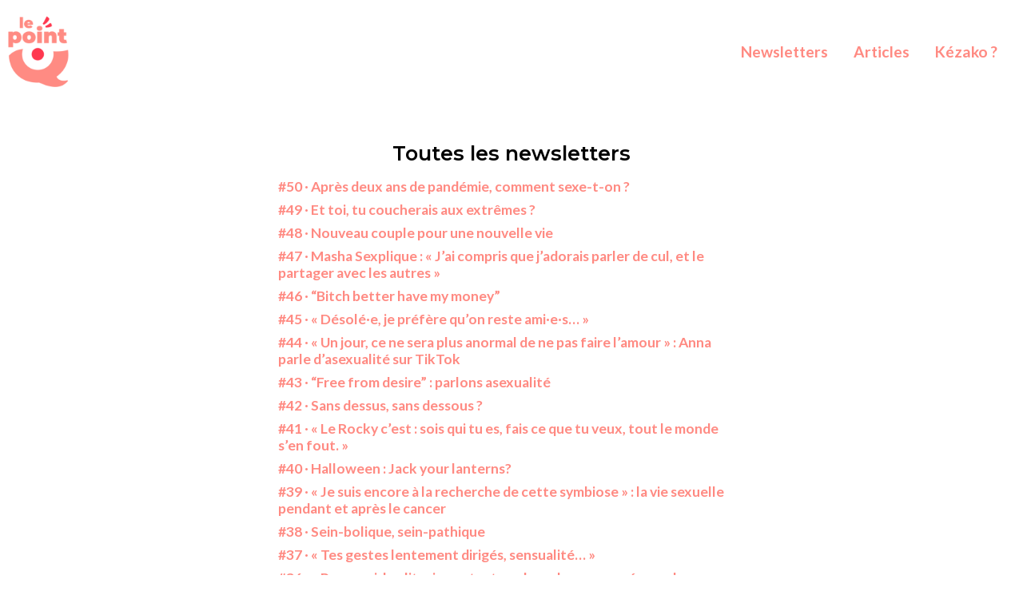

--- FILE ---
content_type: text/html; charset=UTF-8
request_url: https://lepointq.com/newsletters/
body_size: 3319
content:
<!DOCTYPE html>
<html lang='fr'>
	<head>
		<meta charset='UTF-8'>
		<meta name='viewport' content='width=device-width, initial-scale=1'>
		<meta http-equiv='X-UA-Compatible' content='IE=edge'>
		
			<title>Newsletters &ndash; Le Point Q</title>
			<meta
				property='og:title'
				content='Newsletters &ndash; Le Point Q' />
			<meta
				property='twitter:title'
				content='Newsletters &ndash; Le Point Q' />
		

		
			<meta name='description' content='La newsletter qui te plonge dans l’univers du sexe et démystifie l&#39;inconnue nommée &amp;laquo;&amp;nbsp;plaisir&amp;nbsp;&amp;raquo;' />
			<meta property='og:description' content='La newsletter qui te plonge dans l’univers du sexe et démystifie l&#39;inconnue nommée &amp;laquo;&amp;nbsp;plaisir&amp;nbsp;&amp;raquo;' />
			<meta property='twitter:description' content='La newsletter qui te plonge dans l’univers du sexe et démystifie l&#39;inconnue nommée &amp;laquo;&amp;nbsp;plaisir&amp;nbsp;&amp;raquo;' />
		
		
			<meta property='og:url' content='https://lepointq.com' />
			<meta property='twitter:url' content='https://lepointq.com' />
		
		<meta property='twitter:card' content='summary_large_image' />
		<meta property='og:image' content='https://lepointq.com/media/lepointq_groupe_10.jpg' />
		<meta property='twitter:image' content='https://lepointq.com/media/lepointq_groupe_10.jpg' />

		<script src='https://use.fontawesome.com/23a22e79ae.js'></script>
		<script src='/js/balancetext.min.js'></script>
		<link rel='stylesheet' href='https://use.fontawesome.com/releases/v5.0.13/css/all.css' integrity='sha384-DNOHZ68U8hZfKXOrtjWvjxusGo9WQnrNx2sqG0tfsghAvtVlRW3tvkXWZh58N9jp' crossorigin='anonymous'>
		<link rel='stylesheet' href='/css/styles.css'>

		<script src='https://cdn.jsdelivr.net/npm/balance-text@3.3.0/balancetext.min.js'></script>

		<script>
			balanceText();
		</script>

		

		<base target='_blank'>
	</head>
	<body>
		<header>
	<a href='https://lepointq.com'  target='_self' id='logo'>
		<img src='/media/logo-v2.png' style='vertical-align: middle;' />
	</a>
	<nav>
		<a href='https://lepointq.com/newsletters' target='_self'>
			Newsletters
		</a>
		<a href='https://lepointq.com/articles' target='_self'>
			Articles
		</a>
		<a href='https://lepointq.com/kezako' target='_self'>
			Kézako ?
		</a>
	</nav>
</header>

		
	<main>
		<h2>Toutes les newsletters</h2>
		<ul style="width: auto;">
			
				<li>
					<a href='https://lepointq.com/newsletters/apres-deux-ans-de-pandemie-comment-sexe-t-on/' target='_self'>
						#50 &middot; Après deux ans de pandémie, comment sexe-t-on ?
					</a>
				</li>
			
				<li>
					<a href='https://lepointq.com/newsletters/et-toi-tu-coucherais-aux-extremes/' target='_self'>
						#49 &middot; Et toi, tu coucherais aux extrêmes ?
					</a>
				</li>
			
				<li>
					<a href='https://lepointq.com/newsletters/nouveau-couple-pour-une-nouvelle-vie/' target='_self'>
						#48 &middot; Nouveau couple pour une nouvelle vie
					</a>
				</li>
			
				<li>
					<a href='https://lepointq.com/newsletters/masha-sexplique-j-ai-compris-que-j-adorais-parler-de-cul-et-partager-avec-les-autres/' target='_self'>
						#47 &middot; Masha Sexplique : « J’ai compris que j’adorais parler de cul, et le partager avec les autres »
					</a>
				</li>
			
				<li>
					<a href='https://lepointq.com/newsletters/bitch-better-have-my-money/' target='_self'>
						#46 &middot; “Bitch better have my money”
					</a>
				</li>
			
				<li>
					<a href='https://lepointq.com/newsletters/desole-e-je-prefere-qu-on-reste-ami-e-s/' target='_self'>
						#45 &middot; « Désolé·e, je préfère qu’on reste ami·e·s&hellip; »
					</a>
				</li>
			
				<li>
					<a href='https://lepointq.com/newsletters/un-jour-ce-ne-sera-plus-anormal-de-ne-pas-faire-l-amour-anna-parle-d-asexualite-sur-tiktok/' target='_self'>
						#44 &middot; « Un jour, ce ne sera plus anormal de ne pas faire l’amour » : Anna parle d’asexualité sur TikTok
					</a>
				</li>
			
				<li>
					<a href='https://lepointq.com/newsletters/free-from-desire-parlons-asexualite/' target='_self'>
						#43 &middot; “Free from desire” : parlons asexualité
					</a>
				</li>
			
				<li>
					<a href='https://lepointq.com/newsletters/sans-dessus-sans-dessous/' target='_self'>
						#42 &middot; Sans dessus, sans dessous ?
					</a>
				</li>
			
				<li>
					<a href='https://lepointq.com/newsletters/le-rocky-c-est-sois-qui-tu-es-fais-ce-que-tu-veux-tout-le-monde-s-en-fout/' target='_self'>
						#41 &middot; « Le Rocky c’est : sois qui tu es, fais ce que tu veux, tout le monde s’en fout. »
					</a>
				</li>
			
				<li>
					<a href='https://lepointq.com/newsletters/halloween-jack-your-lanterns/' target='_self'>
						#40 &middot; Halloween : Jack your lanterns?
					</a>
				</li>
			
				<li>
					<a href='https://lepointq.com/newsletters/je-suis-encore-a-la-recherche-de-cette-symbiose/' target='_self'>
						#39 &middot; « Je suis encore à la recherche de cette symbiose » : la vie sexuelle pendant et après le cancer
					</a>
				</li>
			
				<li>
					<a href='https://lepointq.com/newsletters/sein-bolique-sein-pathique/' target='_self'>
						#38 &middot; Sein-bolique, sein-pathique
					</a>
				</li>
			
				<li>
					<a href='https://lepointq.com/newsletters/tes-gestes-lentement-diriges-sensualite/' target='_self'>
						#37 &middot; « Tes gestes lentement dirigés, sensualité&hellip; »
					</a>
				</li>
			
				<li>
					<a href='https://lepointq.com/newsletters/pour-moi-le-clitoris-a-autant-sa-place-dans-un-musee-que-la-joconde/' target='_self'>
						#36 &middot; « Pour moi, le clitoris a autant sa place dans un musée que la Joconde »
					</a>
				</li>
			
				<li>
					<a href='https://lepointq.com/newsletters/decomplexons/' target='_self'>
						#35 &middot; Décomplexons !
					</a>
				</li>
			
				<li>
					<a href='https://lepointq.com/newsletters/tout-tout-tout-vous-saurez-tout-sur-le-clito/' target='_self'>
						#34 &middot; Tout, tout, tout, vous saurez tout sur le clito
					</a>
				</li>
			
				<li>
					<a href='https://lepointq.com/newsletters/grimpons-au-7eme-ciel/' target='_self'>
						#33 &middot; Grimpons au 7ème ciel
					</a>
				</li>
			
				<li>
					<a href='https://lepointq.com/newsletters/l-ete-sera-beau-l-ete-sera-chaud/' target='_self'>
						#32 &middot; L’été sera beau, l’été sera chaud
					</a>
				</li>
			
				<li>
					<a href='https://lepointq.com/newsletters/seropositivite-parlons-en/' target='_self'>
						#31 &middot; Séropositivité, parlons-en
					</a>
				</li>
			
				<li>
					<a href='https://lepointq.com/newsletters/plus-les-acteur-rice-s-en-savent-sur-une-scene-de-sexe-plus-ils-sont-en-confiance/' target='_self'>
						#30 &middot; « Plus les acteur·rice·s en savent sur une scène de sexe, plus ils sont en confiance »
					</a>
				</li>
			
				<li>
					<a href='https://lepointq.com/newsletters/sex-and-the-cine/' target='_self'>
						#29 &middot; Sex and the Ciné
					</a>
				</li>
			
				<li>
					<a href='https://lepointq.com/newsletters/les-fiertes-a-l-affiche/' target='_self'>
						#28 &middot; Les fiertés à l’affiche ?
					</a>
				</li>
			
				<li>
					<a href='https://lepointq.com/newsletters/mangez-moi-mangez-moi/' target='_self'>
						#27 &middot; « Mangez-moi, mangez-moi&hellip; »
					</a>
				</li>
			
				<li>
					<a href='https://lepointq.com/newsletters/le-bdsm-ce-n-est-pas-que-des-pratiques-sexuelles-pour-certain-e-s-c-est-un-art-de-vivre/' target='_self'>
						#26 &middot; « Le BDSM ce n’est pas que des pratiques sexuelles, pour certain·e·s c’est un art de vivre »
					</a>
				</li>
			
				<li>
					<a href='https://lepointq.com/newsletters/bdsm-entrons-dans-le-donjon/' target='_self'>
						#25 &middot; BDSM : entrons dans le donjon
					</a>
				</li>
			
				<li>
					<a href='https://lepointq.com/newsletters/plein-l-endo/' target='_self'>
						#24 &middot; Plein l’endo
					</a>
				</li>
			
				<li>
					<a href='https://lepointq.com/newsletters/amours-plurielles/' target='_self'>
						#23 &middot; Amours plurielles
					</a>
				</li>
			
				<li>
					<a href='https://lepointq.com/newsletters/au-bout-de-nos-reves/' target='_self'>
						#22 &middot; Au bout de nos rêves
					</a>
				</li>
			
				<li>
					<a href='https://lepointq.com/newsletters/femmes-de-2021/' target='_self'>
						#21 &middot; Femmes de 2021
					</a>
				</li>
			
				<li>
					<a href='https://lepointq.com/newsletters/8-mars-on-a-rencontre-caroline-de-haas-fondatrice-de-noustoutes/' target='_self'>
						#20 &middot; 8 mars : Rencontre avec Caroline De Haas, fondatrice de #NousToutes
					</a>
				</li>
			
				<li>
					<a href='https://lepointq.com/newsletters/du-rouge-aux-levres/' target='_self'>
						#19 &middot; Du rouge aux lèvres
					</a>
				</li>
			
				<li>
					<a href='https://lepointq.com/newsletters/i-am-coming-out/' target='_self'>
						#18 &middot; I am coming out
					</a>
				</li>
			
				<li>
					<a href='https://lepointq.com/newsletters/toute-premiere-fois/' target='_self'>
						#17 &middot; Toute première fois
					</a>
				</li>
			
				<li>
					<a href='https://lepointq.com/newsletters/les-gens-ont-peur-des-robots-mais-ils-baisent-comme-des-robots/' target='_self'>
						#16 &middot; « Les gens ont peur des robots, mais ils baisent comme des robots ! »
					</a>
				</li>
			
				<li>
					<a href='https://lepointq.com/newsletters/et-toi-tu-reves-erotech/' target='_self'>
						#15 &middot; Et toi, tu rêves erotech ?
					</a>
				</li>
			
				<li>
					<a href='https://lepointq.com/newsletters/2021-a-poil/' target='_self'>
						#14 &middot; 2021 à poil
					</a>
				</li>
			
				<li>
					<a href='https://lepointq.com/newsletters/comme-une-couille-dans-la-buche/' target='_self'>
						#13 &middot; Comme une couille dans la bûche
					</a>
				</li>
			
				<li>
					<a href='https://lepointq.com/newsletters/send-nudes/' target='_self'>
						#12 &middot; Send nudes ?
					</a>
				</li>
			
				<li>
					<a href='https://lepointq.com/newsletters/je-consens-tu-consens-nous-consentons/' target='_self'>
						#11 &middot; Je consens, tu consens, nous consentons&hellip;
					</a>
				</li>
			
				<li>
					<a href='https://lepointq.com/newsletters/motus-et-bouche-tendue/' target='_self'>
						#10 &middot; Motus et bouche tendue
					</a>
				</li>
			
				<li>
					<a href='https://lepointq.com/newsletters/sextoy-quand-je-te-tiens/' target='_self'>
						#9 &middot; Sextoy, quand je te tiens
					</a>
				</li>
			
				<li>
					<a href='https://lepointq.com/newsletters/a-double-tour/' target='_self'>
						#8 &middot; À double tour
					</a>
				</li>
			
				<li>
					<a href='https://lepointq.com/newsletters/parler-plaisir-entre-quatre-murs/' target='_self'>
						#7 &middot; Parler plaisir entre quatre murs
					</a>
				</li>
			
				<li>
					<a href='https://lepointq.com/newsletters/garde-a-vous-ah-non-pas-aujourd-hui/' target='_self'>
						#6 &middot; Garde à vous ! Ah non, pas aujourd’hui
					</a>
				</li>
			
				<li>
					<a href='https://lepointq.com/newsletters/meme-jour-meme-heure-avant-21h/' target='_self'>
						#5 &middot; Même jour, même heure, avant 21h ?
					</a>
				</li>
			
				<li>
					<a href='https://lepointq.com/newsletters/leuleu-sous-couvre-feu/' target='_self'>
						#4 &middot; Leuleu sous couvre-feu
					</a>
				</li>
			
				<li>
					<a href='https://lepointq.com/newsletters/just-porn-it/' target='_self'>
						#3 &middot; Just porn it ?
					</a>
				</li>
			
				<li>
					<a href='https://lepointq.com/newsletters/raconte-moi-ta-contraception/' target='_self'>
						#2 &middot; « Raconte-moi ta contraception »
					</a>
				</li>
			
				<li>
					<a href='https://lepointq.com/newsletters/le-plaisir-dans-tous-ses-etats/' target='_self'>
						#1 &middot; Le plaisir dans tous ses états
					</a>
				</li>
			
		</ul>
	</main>

		<footer>
	<p>
		<a href='https://www.facebook.com/lepointq.news' target='_blank' class='social-icon'>
			<span class='fab fa-facebook-f'></span>
		</a>
		<a href='https://www.instagram.com/lepoint.q/' target='_blank' class='social-icon'>
			<span class='fab fa-instagram'></span>
		</a>
		<a href='https://www.twitter.com/LePointQ/' target='_blank' class='social-icon'>
			<span class='fab fa-twitter'></span>
		</a>
	</p>
	<p>Illustrations et logo&nbsp;: <a href='https://www.instagram.com/camillejoblin/' target='blank'>Camille Joblin</a></p>
	<p><a href='https://lepointq.com/cgu' style='color: var(--grey); font-weight: normal;'>Conditions générales d&rsquo;utilisation</a></p>
	<p>&copy; 2022 &middot; Le Point Q</p>
</footer>


		<script>
			window.addEventListener('scroll', () => {
				if (window.scrollY > 100)
					document.querySelector('header').classList.add('minified');
				else
					document.querySelector('header').classList.remove('minified');
			});
		</script>

		
		<script>
			window.ga=window.ga||function(){(ga.q=ga.q||[]).push(arguments)};ga.l=+new Date;
			ga('create', 'UA-180273800-1', 'auto');
			ga('send', 'pageview');
		</script>
		<script async src='https://www.google-analytics.com/analytics.js'></script>
		

		
		
	</body>
</html>


--- FILE ---
content_type: text/css; charset=UTF-8
request_url: https://lepointq.com/css/styles.css
body_size: 2058
content:
@import url('https://fonts.googleapis.com/css2?family=Yeseva+One&family=Lato:ital,wght@0,300;0,400;0,700;1,300;1,400;1,700&family=Montserrat:ital,wght@0,300;0,400;0,500;0,600;0,700;0,800;1,300;1,400;1,500;1,600;1,700;1,800&family=Fira+Code:wght@600&display=swap');

* {
	box-sizing: border-box;
}

body {
	font-family: 'Lato', sans-serif;
	--main-color: #FF8A82;
	--secondary-color: #FF3B50;
	--grey: #555555;
	--beige: #FFF3F1;
	--red-dark: #E23E67;
	--red-light: #FF5162;
	--purple-dark: #5E017D;
	--purple-light: #C1B6FF;
	margin: 0;
}

hr {
	border: 1px solid var(--main-color);
	margin: 2rem 0;
}

p {
	margin: 0.5rem 0;
}

h1, h2, h3, h4 {
	margin: 1rem 0 0.5rem;
	scroll-margin-top: 6rem;
	font-family: 'Montserrat', sans-serif;
	font-weight: 600;
}

h1 {
	font-size: 3rem;
}

h2 {
	font-size: 1.6rem;
}

h3 {
	font-size: 1.1rem;
	font-style: italic;
	font-weight: normal;
	color: #333333;
}

h4 {
	font-size: 1.1rem;
}

a {
	font-weight: bold;
	text-decoration: none;
	color: var(--main-color);
}

a:hover {
	background: var(--main-color);
	color: white;
}

ul, ol {
	margin: 0;
	padding: 0;
}

li {
	list-style-type: none;
}

header {
	position: fixed;
	top: 0;
	left: 0;
	width: 100%;
	display: flex;
	justify-content: space-between;
	align-items: center;
	background: rgba(255, 255, 255, 0.8);
	z-index: 42;
}

header #logo:hover {
	background: white;
}


header #logo img {
	padding: 1rem 0;
	width: 6rem;
	transition: all 0.3s ease;
}

header.minified #logo img {
	padding: 0.5rem 0;
	width: 4rem;
}

header nav {
	display: flex;
	margin-right: 1rem;
}

header nav a {
	font-size: 1.2rem;
	margin: 0 1rem;
	display: table;
}

header nav a:hover {
	color: var(--secondary-color);
	background: inherit;
}

@media only screen and (max-width: 64rem) {
	header nav {
		flex-direction: column;
		align-items: flex-end;
		margin-top: 0;
	}

	header nav a {
		margin: 0.2rem 0;
	}
}

footer {
	text-align: center;
	font-size: 0.9rem;
	color: var(--grey);
	margin-bottom: 1rem;
}

.social-icon {
	font-size: 1.5rem;
	margin: 0 0.5rem;
	color: var(--main-color);
	cursor: pointer;
}

.social-icon:hover, footer a:hover {
	color: var(--secondary-color);
	background: inherit;
}

main {
	display: flex;
	flex-direction: column;
	justify-content: start;
	align-items: center;
	width: 50%;
	max-width: 600px;
	height: auto;
	margin: 10rem auto 4rem;
}

@media only screen and (max-width: 96rem) {
	main {
		width: 75%;
	}
}

@media only screen and (max-width: 32rem) {
	main {
		width: 90% !important;
	}
}

main.homepage {
	width: 75%;
	max-width: 48rem;
}

main.homepage .tagline {
	width: 100%;
	max-width: 36rem;
	color: white;
	background-color: var(--purple-dark);
	padding: 0.5rem 1rem;
	margin: 0;
	text-align: center;
	transform: rotate(-1deg);
}

main.homepage img.group-illustration {
	width: 100%;
}

#subscribe, #unlock {
	width: 100%;
	background: var(--main-color);
	display: flex;
	justify-content: center;
	align-items: center;
	padding: 2rem 0;
}

input {
	margin: 0.5rem;
	padding: 0.25rem;
	outline: none;
	/* border: 1px solid var(--main-color); */
}

input[type='submit'], button {
	background: transparent;
	border: 2px solid white;
	border-radius: 0.25rem;
	padding: 0.5rem 1rem;
	cursor: pointer;
	color: white;
	font-weight: bold;
	width: fit-content;
	width: -moz-fit-content;
}

input[type='submit']:hover, button:hover {
	background: white;
	color: var(--main-color);
}

input[type='submit'].inverted, button.inverted {
	background: white;
	border: 2px solid var(--main-color);
	color: var(--main-color);
}

input[type='submit'].inverted:hover, button.inverted:hover {
	background: var(--main-color);
	color: white;
}

@media only screen and (max-width: 48rem) {
	#subscribe, #unlock {
		flex-direction: column;
		align-items: center;
	}

	input {
		font-size: 1.1rem;
	}
}

.testimonials {
	text-align: center;
}

.testimonials li {
	color: var(--grey);
	max-width: 30rem;
	margin: 2rem auto;
	/* text-align: justify; */
	display: inline-block;
}

.testimonials li:nth-child(2n) {
	transform: translateX(25%);
}

.testimonials li:nth-child(2n+1) {
	transform: translateX(-25%);
}

.testimonials li .text {
	width: 90%;
	margin: 0 auto;
	position: relative;
	font-size: 1.1rem;
	font-style: italic;
}

.testimonials li .text::before,
.testimonials li .text::after {
	position: absolute;
	font-family: 'Yeseva One', cursive;
	font-size: 5rem;
	font-style: normal;
	line-height: 60%;
	color: var(--main-color);
	z-index: -1;
	opacity: 1;
}

.testimonials li .text::before {
	content: "\00ab";
	left: 0;
	top: 20%;
	transform: translate(-120%, -50%);
}

.testimonials li .text::after {
	content: "\00bb";
	right: 0;
	bottom: 20%;
	transform: translate(120%, 50%);
}

.testimonials li .name {
	color: var(--grey);
	text-align: center;
	font-weight: bold;
}

@media only screen and (max-width: 48rem) {
	.testimonials li {
		transform: translateX(0) !important;
	}
}

#alert {
	position: fixed;
	top: 0;
	left: 0;
	width: 100%;
	background: var(--main-color);
	color: white;
	padding: 0.5rem;
	opacity: 0;
	transition: opacity 2s ease;
	text-align: center;
	z-index: 101;
}

#alert p {
	width: 80%;
	margin: 0 auto;
}

#alert.active {
	opacity: 1;
	transition: opacity 0.3s ease;
}

main ul {
	width: 100%;
}

main li {
	margin: 0.5rem;
}

main li a {
	font-size: 1.1rem;
}

main .icon {
	vertical-align: bottom;
}

main article {
	width: 100%;
	padding: 0 1rem;
	/* text-align: justify; */
}

main article ul, main .outro ul,
main article ol, main .outro ol {
	margin-left: 2rem;
}

main article ul, main .outro ul > li {
	list-style-type: disc;
	font-size: 1.1rem;
}

main article ol, main .outro ol > li {
	list-style-type: decimal;
	font-size: 1.1rem;
}

main article .hero {
	width: 100%;
}

main h1 {
	font-size: 2rem;
	text-align: center;
}

main .edito, main .outro {
	color: var(--grey);
	font-size: 1.1rem;
	/* text-align: justify; */
}

main article h2 {
	font-size: 1.6rem;
	line-height: 2.5rem;
	text-align: center;
}

main article h3, main .edito h3 {
	font-size: 1.2rem;
	font-style: normal;
	font-weight: 600;
	text-align: left;
}

main article h3 strong, main article h3 b {
	font-weight: inherit;
}

main article h4 {
	font-size: 1.3rem;
	text-align: center;
}

main article p {
	font-size: 1.1rem;
}

main article .authors {
	font-size: 1.2rem;
	color: var(--grey);
	text-align: center;
	font-weight: 500;
}

main article .author-pic {
	vertical-align: middle;
	border-radius: 50%;
	margin-right: 0.3rem;
}

main article .veracity {
	font-family: 'Montserrat', sans-serif;
	font-size: 1.2rem;
	font-weight: 600;
	padding: 2px 4px;
	border-width: 0.25rem;
	border-style: solid;
	display: table;
	margin: 0 auto;
}

main article .veracity.fake {
	color: crimson;
	border-color: crimson;
}

main article .veracity.true {
	color: forestgreen;
	border-color: forestgreen;
}

main article .veracity.trueish {
	color: var(--main-color);
	border-color: var(--main-color);
}

main article blockquote:not(.tiktok-embed):not(.instagram-media) {
	display: table;
	border-collapse: separate;
	max-width: 80%;
	/* margin: 2rem auto 2rem 2rem; */
	/* padding: 0.25rem 0.5rem; */
	/* background: var(--main-color); */
	margin: 2rem auto 2rem 1rem;
	padding: 0.5rem 0.25rem 0.5rem 1rem;
	border-left: 0.25rem solid var(--main-color);
}

/* main article blockquote:not(.tiktok-embed):not(.instagram-media):nth-child(2n+1) {
	margin: 2rem 2rem 2rem auto;
} */

main article blockquote:not(.tiktok-embed):not(.instagram-media) p {
	text-align: left;
	font-size: 1.3rem;
	font-weight: bold;
	/* color: white; */
	color: var(--main-color);
}

/* main article blockquote:not(.tiktok-embed):not(.instagram-media):nth-child(2n+1) p {
	text-align: right;
} */

main article li {
	list-style-type: disc;
}

main article label {
	display: block;
}

.separator {
	color: var(--main-color);
	text-align: center;
	margin: 2.5rem 0;
}

.anychart-credits {
	display: none !important;
}

.paywall {
	position: fixed;
	top: 50%;
	left: 50%;
	transform: translate(-50%, -50%);
	color: white;
	background: var(--main-color);
	width: 50%;
	max-width: 500px;
	padding: 1rem;
	flex-direction: column;
	justify-content: center;
	align-items: center;
	font-size: 1.1rem;
	display: flex;
	visibility: hidden;
}

@media only screen and (max-width: 96rem) {
	.paywall {
		width: 75%;
	}
}

@media only screen and (max-width: 32rem) {
	.paywall {
		width: 90% !important;
	}
}

.paywall.visible {
	visibility: visible;
}

.paywall button {
	margin-top: 1rem;
}

main.blurred {
	filter: blur(5px);
	color: transparent !important;
	text-shadow: 0 0 5px rgba(0,0,0,0.5) !important;
}

.separator.animated {
	animation: pulse 0.6s linear infinite;
}

@keyframes pulse {
	0% {
		transform: scale(1);
	}
	80% {
		transform: scale(1);
	}
	90% {
		transform: scale(1.5);
	}
	100% {
		transform: scale(1);
	}
}

.referral-link {
	display: table;
	max-width: 90%;
	margin: 1rem auto 0;
	border-radius: 0.25rem;
	border: 2px solid var(--main-color);
	white-space: nowrap;
}

.referral-link input {
	color: var(--grey);
	font-size: 0.9rem !important;
	border: none;
	margin: 0 0.5rem;
}

@media only screen and (max-width: 32rem) {
	.referral-link input {
		width: 150px;
	}
}

.referral-link span {
	height: 100%;
	padding: 0.5rem 1rem;
	color: white;
	background: var(--main-color);
	cursor: pointer;
}

.share-block {
	display: flex;
	justify-content: center;
}

.share-block .social-icon {
	font-size: 2rem;
	margin: 1rem;
}

.tipeee-plugins-widget-wrapper {
	justify-content: center !important;
}

#thanks-scpo {
	margin: 0 auto 2rem;
	font-family: 'Lato', sans-serif;
	font-size: 1rem;
	text-align: center;
	color: var(--grey);
}

#thanks-scpo img {
	display: block;
	margin: 0.5rem auto;
	width: 80%;
	max-width: 8rem;
}


--- FILE ---
content_type: text/plain
request_url: https://www.google-analytics.com/j/collect?v=1&_v=j102&a=1601406127&t=pageview&_s=1&dl=https%3A%2F%2Flepointq.com%2Fnewsletters%2F&ul=en-us%40posix&dt=Newsletters%20%E2%80%93%20Le%20Point%20Q&sr=1280x720&vp=1280x720&_u=IEBAAEABAAAAACAAI~&jid=1721216986&gjid=1826806953&cid=1541350872.1768481631&tid=UA-180273800-1&_gid=1556018051.1768481631&_r=1&_slc=1&z=1040418992
body_size: -449
content:
2,cG-J5Y25C38QY